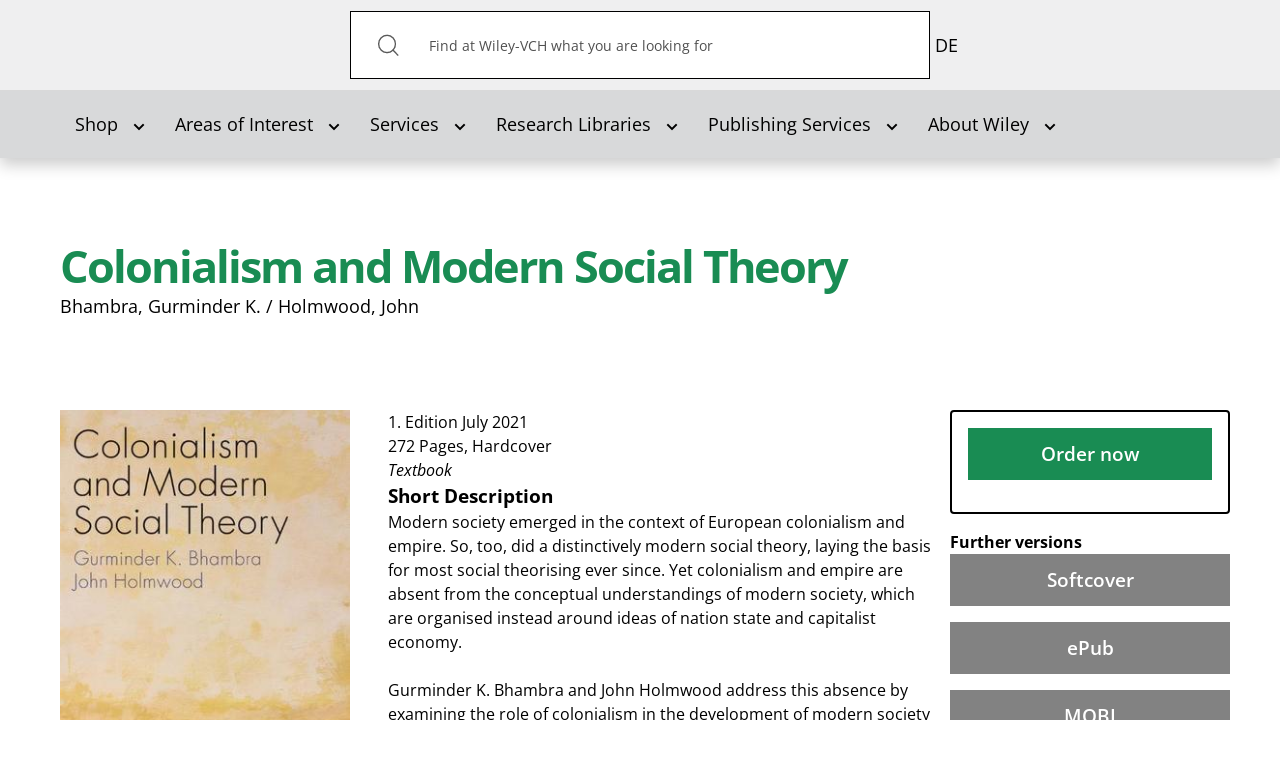

--- FILE ---
content_type: text/html; charset=utf-8
request_url: https://www.wiley-vch.de/en/areas-interest/humanities-social-sciences/sociology-12so/social-theory-12so1/colonialism-and-modern-social-theory-978-1-5095-4129-4
body_size: 57499
content:
<!DOCTYPE html>
<html lang="en-gb" dir="ltr">

<head>
    <meta name="viewport" content="width=device-width, initial-scale=1.0, viewport-fit=cover" />
    <meta property="og:site_name" content="Wiley-VCH" />
    <meta property="og:type" content="article" />

<script defer data-domain="wiley-vch.de" src="https://plausible.io/js/script.file-downloads.tagged-events.js"></script>

    <meta property="og:image" content="" /><meta property="og:title" content="" /><meta property="og:url" content="https://www.wiley-vch.de/en/areas-interest/humanities-social-sciences/sociology-12so/social-theory-12so1/colonialism-and-modern-social-theory-978-1-5095-4129-4" />    <base href="https://www.wiley-vch.de/en/areas-interest/humanities-social-sciences/sociology-12so/social-theory-12so1/colonialism-and-modern-social-theory-978-1-5095-4129-4" />
	<meta http-equiv="content-type" content="text/html; charset=utf-8" />
	<meta name="x-ua-compatible" content="IE=edge,chrome=1" />
	<title>Wiley-VCH - Colonialism and Modern Social Theory</title>
	<link href="https://www.wiley-vch.de/de/fachgebiete/geistes-und-sozialwissenschaften/soziologie-12so/gesellschaftstheorie-12so1/colonialism-and-modern-social-theory-978-1-5095-4129-4" rel="alternate" hreflang="de-DE" />
	<link href="https://www.wiley-vch.de/en/areas-interest/humanities-social-sciences/colonialism-and-modern-social-theory-978-1-5095-4129-4" rel="alternate" hreflang="en-GB" />
	<link href="/templates/wiley-rebrush/favicon.ico" rel="shortcut icon" type="image/vnd.microsoft.icon" />
	<link href="/components/com_eshop/themes/wiley/css/style.css" rel="stylesheet" type="text/css" />
	<link href="/components/com_eshop/themes/wiley/css/custom.css" rel="stylesheet" type="text/css" />
	<link href="/components/com_eshop/assets/colorbox/colorbox.css" rel="stylesheet" type="text/css" />
	<link href="/components/com_eshop/assets/css/labels.css" rel="stylesheet" type="text/css" />
	<link href="/plugins/system/jce/css/content.css?aa754b1f19c7df490be4b958cf085e7c" rel="stylesheet" type="text/css" />
	<link href="/templates/wiley-rebrush/css/variables.css" rel="stylesheet" type="text/css" />
	<link href="/templates/wiley-rebrush/css/main.css" rel="stylesheet" type="text/css" />
	<link href="/templates/wiley-rebrush/css/productpage-styles.css" rel="stylesheet" type="text/css" />
	<link href="/templates/wiley-rebrush/css/bootstrap/bootstrap-datetimepicker.min.css" rel="stylesheet" type="text/css" />
	<link href="/templates/wiley-rebrush/css/template.css" rel="stylesheet" type="text/css" />
	<link href="/media/mod_languages/css/template.css?b21c6f75c01dbf443ae52c36c7f8fbdd" rel="stylesheet" type="text/css" />
	<script type="application/json" class="joomla-script-options new">{"csrf.token":"a4c1811aca4de34fd24d97a75897ea1b","system.paths":{"root":"","base":""}}</script>
	<script src="/media/jui/js/jquery.min.js?b21c6f75c01dbf443ae52c36c7f8fbdd" type="text/javascript"></script>
	<script src="/media/jui/js/jquery-noconflict.js?b21c6f75c01dbf443ae52c36c7f8fbdd" type="text/javascript"></script>
	<script src="/media/jui/js/jquery-migrate.min.js?b21c6f75c01dbf443ae52c36c7f8fbdd" type="text/javascript"></script>
	<script src="/media/jui/js/bootstrap.min.js?b21c6f75c01dbf443ae52c36c7f8fbdd" type="text/javascript"></script>
	<script src="https://www.wiley-vch.de/components/com_eshop/assets/js/noconflict.js" type="text/javascript"></script>
	<script src="https://www.wiley-vch.de/components/com_eshop/assets/js/eshop.js" type="text/javascript"></script>
	<script src="/media/system/js/core.js?b21c6f75c01dbf443ae52c36c7f8fbdd" type="text/javascript"></script>
	<script src="/media/jui/js/cms.js?b21c6f75c01dbf443ae52c36c7f8fbdd" type="text/javascript"></script>
	<script src="/media/regularlabs/js/jquery.cookie.min.js?v=21.10.22504" type="text/javascript"></script>
	<script src="/templates/wiley-rebrush/js/main.js" type="text/javascript"></script>
	<script src="/templates/wiley-rebrush/js/wiley.js" type="text/javascript"></script>
	<script src="/templates/wiley-rebrush/js/bootstrap.min.js" type="text/javascript"></script>
	<link href="https://www.wiley-vch.de/de/fachgebiete/geistes-und-sozialwissenschaften/soziologie-12so/gesellschaftstheorie-12so1/colonialism-and-modern-social-theory-978-1-5095-4129-4" rel="alternate" hreflang="x-default" />

           	<script>
  window.ll_ga_key = 'UA-2331419-1';
  window.ll_ga_loaded = false;
  // Always load this part to avoid 'object not found'/'ga is not an object'... errors
  window.ga=window.ga||function(){(ga.q=ga.q||[]).push(arguments)};ga.l=+new Date;

  var ll_osano = function(consentObject){
    if (consentObject.ANALYTICS === "ACCEPT") {
      console.log('Analytics accept');
      if(!window.ll_ga_loaded){
      console.log('do load ga');      
        window.ga=window.ga||function(){(ga.q=ga.q||[]).push(arguments)};ga.l=+new Date;
        ga('create', window.ll_ga_key, 'auto');
        ga('send', 'pageview');
        const script = document.createElement('script');
        script.src = 'https://www.google-analytics.com/analytics.js';
        document.head.appendChild(script);
        window.ll_ga_loaded = true;
      } else {
        window['ga-disable-' + window.ll_ga_key] = false;
      }
    } else {
      // Delete Google Analytics if consent is revoked
      // window.ga=window.ga||function(){(ga.q=ga.q||[]).push(arguments)};ga.l=+new Date;
      document.cookie = '_ga=0; path=/; domain=.wiley-vch.de;expires=Thu, 01 Jan 1970 00:00:01 GMT';
      document.cookie = '_gat=0; path=/; domain=.wiley-vch.de;expires=Thu, 01 Jan 1970 00:00:01 GMT';
      document.cookie = '_gid=0; path=/; domain=.wiley-vch.de;expires=Thu, 01 Jan 1970 00:00:01 GMT';

      window['ga-disable-' + window.ll_ga_key] = true;
    }
  }
  window.ll_osano_init = function(){
    // window.Osano.cm.addEventListener("osano-cm-initialized", function (consentObject) {
    //   ll_osano(consentObject);
    // });
    window.Osano.cm.addEventListener("osano-cm-consent-saved", function (consentObject) {
      if(consentObject) {
        ll_osano(consentObject);
      }
    });
  }


  window.ll_ytEnableVideo = function(btn){
    var elem;
    var vid = btn.getAttribute('data-video');
    if(!vid){
      var wrap = btn.getAttribute('data-video-wrap');
      if(!wrap){
        return;
      }
      wrap = document.getElementById(wrap);
      if(!wrap){
        return;
      }
      elem = wrap.querySelector('iframe');
    } else {
      elem = document.getElementById(vid);
    }
    if(!elem){
      return;
    }
    var src = elem.getAttribute("data-src");
    if(src){
      if(elem.getAttribute('src') !== src){
        elem.setAttribute('src', src);
      }
      btn.parentElement.parentElement.style.display = "none";
    }
  }


  window.ll_ytEnable = function(ev){
    ev.preventDefault();
    ev.stopPropagation();
    if(!ev || !ev.target){
      return;
    }
    ll_ytEnableVideo(ev.target);

    var ytSetUrl = 'https://www.wiley-vch.de/';
    ytSetUrl += "index.php?option=com_ajax&module=wiley_ajax&method=setYouTubeConsent&format=raw";

    jQuery.ajax({
      url:ytSetUrl,
      method:"POST", //First change type to method here
      data:{
        yt_consent: 1, // Second add quotes on the value.
      },
      success:function(response) {
        console.log('youtube consent given');
      },
      error:function(error){
        console.error(error);
      }
    });
  }

  // Script only runs if consent is given and only once
  window.ll_ytEnableAll = function(ev){
    var overlays = document.querySelectorAll('.ll-yt-overlay button');
    overlays.forEach(function(elem){
      ll_ytEnableVideo(elem);
    });
  }

  document.addEventListener('DOMContentLoaded', function () {
    var ytGetUrl = 'https://www.wiley-vch.de/';
    ytGetUrl += "index.php?option=com_ajax&module=wiley_ajax&method=getYouTubeConsent&format=raw";
    jQuery.ajax({
      url:ytGetUrl,
      method:"POST",
      success:function(response) {
        if(response === 1 || response === true || response === 'true' || response === '1'){
          console.log('enable all youtube');
          window.ll_ytEnableAll();
        }
      },
      error:function(error){
        console.error(error);
      }
    });
  });
</script>
<script src="https://cmp.osano.com/AzZdRbSORDOOzF9W/c4ee4601-6571-47b4-8279-b454c45f6a1f/osano.js?language=en" onload="window.ll_osano_init()"></script>

</head>



<body
    class="product productpage"
    role="document">

    <header>
        <div class="top-bar">
            <div class="inner-container container">
                <h1 class="logo">
                    <a href="/">Wiley-VCH</a>
                </h1>

                                <!-- Desktop-Suche -->
                <div class="search-desktop" id="search-container">
                    <form action="/en/shop/bookfinder" method="get">
    <button type="submit" id="search-submit"><img class="button"  alt="Search" src="/templates/wiley-rebrush/images/icons/search-icon.svg"/></button><span id="search-inner" role="search"><input aria-label="Search" aria-labelledby="search-submit" name="q" id="search" maxlength="200"  class="inputbox search-query form-control" type="text" size="0" value="Find at Wiley-VCH what you are looking for"  onblur="if (this.value=='') this.value='Find at Wiley-VCH what you are looking for';" onfocus="if (this.value=='Find at Wiley-VCH what you are looking for') this.value='';" /></span>    <!--		<input type="hidden" name="task" value="search" /> -->
</form>

<script>
document.addEventListener("DOMContentLoaded", function() {
    const openBtn = document.getElementById("open-search-overlay");
    const closeBtn = document.getElementById("close-search-overlay");
    const overlay = document.getElementById("search-overlay");

    if (openBtn && closeBtn && overlay) {
        openBtn.addEventListener("click", () => {
            overlay.classList.add("active");
        });

        closeBtn.addEventListener("click", () => {
            overlay.classList.remove("active");
        });
    }
});
</script>

                </div>

                <!-- Such-Overlay -->
                <div id="search-overlay">
                    <div class="overlay-content">
                        <form action="/en/shop/bookfinder" method="get">
    <button type="submit" id="search-submit"><img class="button"  alt="Search" src="/templates/wiley-rebrush/images/icons/search-icon.svg"/></button><span id="search-inner" role="search"><input aria-label="Search" aria-labelledby="search-submit" name="q" id="search" maxlength="200"  class="inputbox search-query form-control" type="text" size="0" value="Find at Wiley-VCH what you are looking for"  onblur="if (this.value=='') this.value='Find at Wiley-VCH what you are looking for';" onfocus="if (this.value=='Find at Wiley-VCH what you are looking for') this.value='';" /></span>    <!--		<input type="hidden" name="task" value="search" /> -->
</form>

<script>
document.addEventListener("DOMContentLoaded", function() {
    const openBtn = document.getElementById("open-search-overlay");
    const closeBtn = document.getElementById("close-search-overlay");
    const overlay = document.getElementById("search-overlay");

    if (openBtn && closeBtn && overlay) {
        openBtn.addEventListener("click", () => {
            overlay.classList.add("active");
        });

        closeBtn.addEventListener("click", () => {
            overlay.classList.remove("active");
        });
    }
});
</script>

                        <button id="close-search-overlay" aria-label="Schließen">×</button>
                    </div>
                </div>
                

                <nav class="mobile-nav">
                    <ul>
                        <!-- Mobile-Suchbutton -->
                        <li class="mobile-search">
                            <button id="open-search-overlay" aria-label="Suche öffnen">
                                <img src="/templates/wiley-rebrush/images/icons/search-icon.svg"
                                    alt="Suche">
                            </button>
                        </li>
                                               	<!-- === LANGUAGE SWITCHER === -->
                       		<div class="mod-languages">

	<ul class="lang-inline" dir="ltr">
						<li>
			<a href="/de/fachgebiete/geistes-und-sozialwissenschaften/soziologie-12so/gesellschaftstheorie-12so1/colonialism-and-modern-social-theory-978-1-5095-4129-4">
							DE						</a>
			</li>
							</ul>

</div>

                       	                        <!-- <li>
                            
    <ul class="container oc-navbar menu"     role="tablist" aria-orientation="vertical"
    >

        <li class="item-204 deeper parent closed dropdown"><a class=" submenuitem dropdown-toggle" data-toggle="dropdown"href="#"  role="button" aria-haspopup="true" aria-expanded="false" aria-controls="submenu-204"id="tab-204" tabindex="0"><span>Shop<b class="caret"></b></span></a><ul class="dropdown-content submenu" id="submenu-204" role="tablist" aria-orientation="vertical" aria-labelledby="tab-204"><li class="item-223"><a href="/en/shop/new-releases"  role="button" id="tab-223" tabindex="0"><span>New Releases</span></a></li><li class="item-408"><a href="/en/shop/bookfinder"  role="button" id="tab-408" tabindex="0"><span>Bookfinder</span></a></li><li class="item-432"><a href="/en/shop/journals"  role="button" id="tab-432" tabindex="0"><span>Journals</span></a></li><li class="item-213"><a href="/en/shop/ebooks"  role="button" id="tab-213" tabindex="0"><span>eBooks</span></a></li><li class="item-994"><a href="/en/shop/additional-material-available-titles"  role="button" id="tab-994" tabindex="0"><span>Additional Material Available Titles </span></a></li><li class="item-974"><a href="/en/shop/additional-material-out-of-print-titles"  role="button" id="tab-974" tabindex="0"><span>Additional Material Out Of Print Titles </span></a></li></ul></li><li class="item-203 active deeper parent closed dropdown"><a class=" submenuitem dropdown-toggle" data-toggle="dropdown"href="#"  role="button" aria-haspopup="true" aria-expanded="false" aria-controls="submenu-203"id="tab-203" tabindex="0"><span>Areas of Interest<b class="caret"></b></span></a><ul class="dropdown-content submenu" id="submenu-203" role="tablist" aria-orientation="vertical" aria-labelledby="tab-203"><li class="item-230"><a href="/en/areas-interest/art-culture"  role="button" id="tab-230" tabindex="0"><span>Art/Culture</span></a></li><li class="item-232"><a href="/en/areas-interest/computing-computer-sciences"  role="button" id="tab-232" tabindex="0"><span>Computing/Computer Sciences</span></a></li><li class="item-225"><a href="/en/areas-interest/engineering"  role="button" id="tab-225" tabindex="0"><span>Engineering</span></a></li><li class="item-228"><a href="/en/areas-interest/finance-economics-law"  role="button" id="tab-228" tabindex="0"><span>Finance, Economics, Law</span></a></li><li class="item-233"><a href="/en/areas-interest/hobby-leisure"  role="button" id="tab-233" tabindex="0"><span>Hobby/Leisure</span></a></li><li class="item-234"><a href="/en/areas-interest/hospitality-culinary"  role="button" id="tab-234" tabindex="0"><span>Hospitality/Culinary </span></a></li><li class="item-227 current active"><a href="/en/areas-interest/humanities-social-sciences"  role="button" id="tab-227" tabindex="0"><span>Humanities/Social Sciences</span></a></li><li class="item-231"><a href="/en/areas-interest/mathematics-statistics"  role="button" id="tab-231" tabindex="0"><span>Mathematics/Statistics</span></a></li><li class="item-229"><a href="/en/areas-interest/medicine-health-care"  role="button" id="tab-229" tabindex="0"><span>Medicine/Health Care</span></a></li><li class="item-226"><a href="/en/areas-interest/natural-sciences"  role="button" id="tab-226" tabindex="0"><span>Natural Sciences</span></a></li></ul></li><li class="item-205 deeper parent closed dropdown"><a class=" submenuitem dropdown-toggle" data-toggle="dropdown"href="#"  role="button" aria-haspopup="true" aria-expanded="false" aria-controls="submenu-205"id="tab-205" tabindex="0"><span>Services<b class="caret"></b></span></a><ul class="dropdown-content submenu" id="submenu-205" role="tablist" aria-orientation="vertical" aria-labelledby="tab-205"><li class="item-241 parent closed dropdown"><a href="/en/services/authors"  role="button" id="tab-241" tabindex="0"><span>Authors</span></a></li><li class="item-242"><a href="/en/services/librarians"  role="button" id="tab-242" tabindex="0"><span>Librarians</span></a></li><li class="item-244 parent closed dropdown"><a href="/en/services/journalists"  role="button" id="tab-244" tabindex="0"><span>Journalists</span></a></li><li class="item-245 parent closed dropdown"><a href="/en/services/advertisers"  role="button" id="tab-245" tabindex="0"><span>Advertisers</span></a></li><li class="item-246"><a href="/en/services/business-customers"  role="button" id="tab-246" tabindex="0"><span>Business Customers</span></a></li><li class="item-247 parent closed dropdown"><a href="/en/services/lecturers"  role="button" id="tab-247" tabindex="0"><span>Lecturers</span></a></li><li class="item-248 parent closed dropdown"><a href="/en/services/licenses"  role="button" id="tab-248" tabindex="0"><span>Licenses/Permissions</span></a></li></ul></li><li class="item-1004 deeper parent closed dropdown"><a class=" submenuitem dropdown-toggle" data-toggle="dropdown"href="#"  role="button" aria-haspopup="true" aria-expanded="false" aria-controls="submenu-1004"id="tab-1004" tabindex="0"><span>Research Libraries<b class="caret"></b></span></a><ul class="dropdown-content submenu" id="submenu-1004" role="tablist" aria-orientation="vertical" aria-labelledby="tab-1004"><li class="item-1005"><a href="https://www.wiley.com/en-us/research/"  role="button"  tabindex="0"><span>Research Libraries</span></a></li></ul></li><li class="item-1008 deeper parent closed dropdown"><a class=" submenuitem dropdown-toggle" data-toggle="dropdown"href="#"  role="button" aria-haspopup="true" aria-expanded="false" aria-controls="submenu-1008"id="tab-1008" tabindex="0"><span>Publishing Services<b class="caret"></b></span></a><ul class="dropdown-content submenu" id="submenu-1008" role="tablist" aria-orientation="vertical" aria-labelledby="tab-1008"><li class="item-1009"><a href="https://www.wiley.com/en-de/publish/article/"  role="button"  tabindex="0"><span>Publish My Research</span></a></li><li class="item-1010"><a href="https://www.wiley.com/en-de/publish/book/"  role="button"  tabindex="0"><span>Publish My Book</span></a></li><li class="item-1011"><a href="https://www.wiley.com/en-us/publish/resources"  role="button"  tabindex="0"><span>Resources</span></a></li></ul></li><li class="item-603 deeper parent closed dropdown"><a class=" dropdown-toggle" data-toggle="dropdown" href="#"  role="button" aria-haspopup="true" aria-expanded="false" aria-controls="submenu-603" tabindex="0"><span>About Wiley<b class="caret"></b></span></a><ul class="dropdown-content submenu" id="submenu-603" role="tablist" aria-orientation="vertical" aria-labelledby="tab-603"><li class="item-681"><a href="/en/about-wiley/the-publishing-house"  role="button" id="tab-681" tabindex="0"><span>The publishing house and its history</span></a></li><li class="item-605"><a href="/en/about-wiley/contacts"  role="button" id="tab-605" tabindex="0"><span>Contacts</span></a></li><li class="item-606"><a href="/en/about-wiley/wiley-worldwide"  role="button" id="tab-606" tabindex="0"><span>Wiley worldwide</span></a></li><li class="item-607"><a href="/en/about-wiley/masthead"  role="button" id="tab-607" tabindex="0"><span>Masthead/Data Policy</span></a></li><li class="item-608"><a href="/en/about-wiley/delivery-payment"  role="button" id="tab-608" tabindex="0"><span>Delivery &amp; payment</span></a></li><li class="item-612"><a href="/en/about-wiley/societies-and-partners"  role="button" id="tab-612" tabindex="0"><span>Societies &amp; partners</span></a></li><li class="item-397"><a href="https://www.wiley.com/en-de/about-us/careers/" target="_blank" ><span>Career</span></a></li><li class="item-1024"><a href="https://newsroom.wiley.com/" target="_blank" ><span>Wiley Newsroom</span></a></li></ul></li>

    </ul>


<script>

document.addEventListener('DOMContentLoaded', () => {
  const menuItems = document.querySelectorAll('#main-menu li a[aria-haspopup="true"]');

  menuItems.forEach(item => {
    item.addEventListener('click', (event) => {
      event.preventDefault(); // Prevent default link behavior

      const dropdownId = item.getAttribute('aria-controls');
      const dropdown = document.getElementById(dropdownId);
      const expanded = item.getAttribute('aria-expanded') === 'true';

      if (!expanded) {
        item.setAttribute('aria-expanded', 'true');
        dropdown.style.display = 'block'; // Or use 'flex', 'grid', etc., depending on your layout
      } else {
        item.setAttribute('aria-expanded', 'false');
        dropdown.style.display = 'none';
      }
    });
  });
});
</script>

                        </li> -->
                        <li>
                        <button class="slide-nav" tabindex="1" role="button" aria-haspopup="true" aria-expanded="false" aria-controls="dialog-menu"></button>

                        <dialog class="dialog-menu" id="dialog-menu">
                            <button class="close-dialog">Close</button>
                                     
    <ul class="container oc-navbar menu"     role="tablist" aria-orientation="vertical"
    >

        <li class="item-204 deeper parent closed dropdown"><a class=" submenuitem dropdown-toggle" data-toggle="dropdown"href="#"  role="button" aria-haspopup="true" aria-expanded="false" aria-controls="submenu-204"id="tab-204" tabindex="0"><span>Shop<b class="caret"></b></span></a><ul class="dropdown-content submenu" id="submenu-204" role="tablist" aria-orientation="vertical" aria-labelledby="tab-204"><li class="item-223"><a href="/en/shop/new-releases"  role="button" id="tab-223" tabindex="0"><span>New Releases</span></a></li><li class="item-408"><a href="/en/shop/bookfinder"  role="button" id="tab-408" tabindex="0"><span>Bookfinder</span></a></li><li class="item-432"><a href="/en/shop/journals"  role="button" id="tab-432" tabindex="0"><span>Journals</span></a></li><li class="item-213"><a href="/en/shop/ebooks"  role="button" id="tab-213" tabindex="0"><span>eBooks</span></a></li><li class="item-994"><a href="/en/shop/additional-material-available-titles"  role="button" id="tab-994" tabindex="0"><span>Additional Material Available Titles </span></a></li><li class="item-974"><a href="/en/shop/additional-material-out-of-print-titles"  role="button" id="tab-974" tabindex="0"><span>Additional Material Out Of Print Titles </span></a></li></ul></li><li class="item-203 active deeper parent closed dropdown"><a class=" submenuitem dropdown-toggle" data-toggle="dropdown"href="#"  role="button" aria-haspopup="true" aria-expanded="false" aria-controls="submenu-203"id="tab-203" tabindex="0"><span>Areas of Interest<b class="caret"></b></span></a><ul class="dropdown-content submenu" id="submenu-203" role="tablist" aria-orientation="vertical" aria-labelledby="tab-203"><li class="item-230"><a href="/en/areas-interest/art-culture"  role="button" id="tab-230" tabindex="0"><span>Art/Culture</span></a></li><li class="item-232"><a href="/en/areas-interest/computing-computer-sciences"  role="button" id="tab-232" tabindex="0"><span>Computing/Computer Sciences</span></a></li><li class="item-225"><a href="/en/areas-interest/engineering"  role="button" id="tab-225" tabindex="0"><span>Engineering</span></a></li><li class="item-228"><a href="/en/areas-interest/finance-economics-law"  role="button" id="tab-228" tabindex="0"><span>Finance, Economics, Law</span></a></li><li class="item-233"><a href="/en/areas-interest/hobby-leisure"  role="button" id="tab-233" tabindex="0"><span>Hobby/Leisure</span></a></li><li class="item-234"><a href="/en/areas-interest/hospitality-culinary"  role="button" id="tab-234" tabindex="0"><span>Hospitality/Culinary </span></a></li><li class="item-227 current active"><a href="/en/areas-interest/humanities-social-sciences"  role="button" id="tab-227" tabindex="0"><span>Humanities/Social Sciences</span></a></li><li class="item-231"><a href="/en/areas-interest/mathematics-statistics"  role="button" id="tab-231" tabindex="0"><span>Mathematics/Statistics</span></a></li><li class="item-229"><a href="/en/areas-interest/medicine-health-care"  role="button" id="tab-229" tabindex="0"><span>Medicine/Health Care</span></a></li><li class="item-226"><a href="/en/areas-interest/natural-sciences"  role="button" id="tab-226" tabindex="0"><span>Natural Sciences</span></a></li></ul></li><li class="item-205 deeper parent closed dropdown"><a class=" submenuitem dropdown-toggle" data-toggle="dropdown"href="#"  role="button" aria-haspopup="true" aria-expanded="false" aria-controls="submenu-205"id="tab-205" tabindex="0"><span>Services<b class="caret"></b></span></a><ul class="dropdown-content submenu" id="submenu-205" role="tablist" aria-orientation="vertical" aria-labelledby="tab-205"><li class="item-241 parent closed dropdown"><a href="/en/services/authors"  role="button" id="tab-241" tabindex="0"><span>Authors</span></a></li><li class="item-242"><a href="/en/services/librarians"  role="button" id="tab-242" tabindex="0"><span>Librarians</span></a></li><li class="item-244 parent closed dropdown"><a href="/en/services/journalists"  role="button" id="tab-244" tabindex="0"><span>Journalists</span></a></li><li class="item-245 parent closed dropdown"><a href="/en/services/advertisers"  role="button" id="tab-245" tabindex="0"><span>Advertisers</span></a></li><li class="item-246"><a href="/en/services/business-customers"  role="button" id="tab-246" tabindex="0"><span>Business Customers</span></a></li><li class="item-247 parent closed dropdown"><a href="/en/services/lecturers"  role="button" id="tab-247" tabindex="0"><span>Lecturers</span></a></li><li class="item-248 parent closed dropdown"><a href="/en/services/licenses"  role="button" id="tab-248" tabindex="0"><span>Licenses/Permissions</span></a></li></ul></li><li class="item-1004 deeper parent closed dropdown"><a class=" submenuitem dropdown-toggle" data-toggle="dropdown"href="#"  role="button" aria-haspopup="true" aria-expanded="false" aria-controls="submenu-1004"id="tab-1004" tabindex="0"><span>Research Libraries<b class="caret"></b></span></a><ul class="dropdown-content submenu" id="submenu-1004" role="tablist" aria-orientation="vertical" aria-labelledby="tab-1004"><li class="item-1005"><a href="https://www.wiley.com/en-us/research/"  role="button"  tabindex="0"><span>Research Libraries</span></a></li></ul></li><li class="item-1008 deeper parent closed dropdown"><a class=" submenuitem dropdown-toggle" data-toggle="dropdown"href="#"  role="button" aria-haspopup="true" aria-expanded="false" aria-controls="submenu-1008"id="tab-1008" tabindex="0"><span>Publishing Services<b class="caret"></b></span></a><ul class="dropdown-content submenu" id="submenu-1008" role="tablist" aria-orientation="vertical" aria-labelledby="tab-1008"><li class="item-1009"><a href="https://www.wiley.com/en-de/publish/article/"  role="button"  tabindex="0"><span>Publish My Research</span></a></li><li class="item-1010"><a href="https://www.wiley.com/en-de/publish/book/"  role="button"  tabindex="0"><span>Publish My Book</span></a></li><li class="item-1011"><a href="https://www.wiley.com/en-us/publish/resources"  role="button"  tabindex="0"><span>Resources</span></a></li></ul></li><li class="item-603 deeper parent closed dropdown"><a class=" dropdown-toggle" data-toggle="dropdown" href="#"  role="button" aria-haspopup="true" aria-expanded="false" aria-controls="submenu-603" tabindex="0"><span>About Wiley<b class="caret"></b></span></a><ul class="dropdown-content submenu" id="submenu-603" role="tablist" aria-orientation="vertical" aria-labelledby="tab-603"><li class="item-681"><a href="/en/about-wiley/the-publishing-house"  role="button" id="tab-681" tabindex="0"><span>The publishing house and its history</span></a></li><li class="item-605"><a href="/en/about-wiley/contacts"  role="button" id="tab-605" tabindex="0"><span>Contacts</span></a></li><li class="item-606"><a href="/en/about-wiley/wiley-worldwide"  role="button" id="tab-606" tabindex="0"><span>Wiley worldwide</span></a></li><li class="item-607"><a href="/en/about-wiley/masthead"  role="button" id="tab-607" tabindex="0"><span>Masthead/Data Policy</span></a></li><li class="item-608"><a href="/en/about-wiley/delivery-payment"  role="button" id="tab-608" tabindex="0"><span>Delivery &amp; payment</span></a></li><li class="item-612"><a href="/en/about-wiley/societies-and-partners"  role="button" id="tab-612" tabindex="0"><span>Societies &amp; partners</span></a></li><li class="item-397"><a href="https://www.wiley.com/en-de/about-us/careers/" target="_blank" ><span>Career</span></a></li><li class="item-1024"><a href="https://newsroom.wiley.com/" target="_blank" ><span>Wiley Newsroom</span></a></li></ul></li>

    </ul>


<script>

document.addEventListener('DOMContentLoaded', () => {
  const menuItems = document.querySelectorAll('#main-menu li a[aria-haspopup="true"]');

  menuItems.forEach(item => {
    item.addEventListener('click', (event) => {
      event.preventDefault(); // Prevent default link behavior

      const dropdownId = item.getAttribute('aria-controls');
      const dropdown = document.getElementById(dropdownId);
      const expanded = item.getAttribute('aria-expanded') === 'true';

      if (!expanded) {
        item.setAttribute('aria-expanded', 'true');
        dropdown.style.display = 'block'; // Or use 'flex', 'grid', etc., depending on your layout
      } else {
        item.setAttribute('aria-expanded', 'false');
        dropdown.style.display = 'none';
      }
    });
  });
});
</script>

                        </dialog>
                        </li>

                    </ul>
                </nav>
            </div>
        </div>

                <nav class="collapse navbar-collapse" id="mainmenu" role="navigation">
            
    <ul class="container navbar menu"     role="tablist" aria-orientation="horizontal"
    >

        <li class="item-204 deeper parent closed dropdown"><a class=" submenuitem dropdown-toggle" data-toggle="dropdown"href="#"  role="button" aria-haspopup="true" aria-expanded="false" aria-controls="submenu-204"id="tab-204" tabindex="0"><span>Shop<b class="caret"></b></span></a><ul class="dropdown-content submenu" id="submenu-204" role="tablist" aria-orientation="vertical" aria-labelledby="tab-204"><li class="item-223"><a href="/en/shop/new-releases"  role="button" id="tab-223" tabindex="0"><span>New Releases</span></a></li><li class="item-408"><a href="/en/shop/bookfinder"  role="button" id="tab-408" tabindex="0"><span>Bookfinder</span></a></li><li class="item-432"><a href="/en/shop/journals"  role="button" id="tab-432" tabindex="0"><span>Journals</span></a></li><li class="item-213"><a href="/en/shop/ebooks"  role="button" id="tab-213" tabindex="0"><span>eBooks</span></a></li><li class="item-994"><a href="/en/shop/additional-material-available-titles"  role="button" id="tab-994" tabindex="0"><span>Additional Material Available Titles </span></a></li><li class="item-974"><a href="/en/shop/additional-material-out-of-print-titles"  role="button" id="tab-974" tabindex="0"><span>Additional Material Out Of Print Titles </span></a></li></ul></li><li class="item-203 active deeper parent closed dropdown"><a class=" submenuitem dropdown-toggle" data-toggle="dropdown"href="#"  role="button" aria-haspopup="true" aria-expanded="false" aria-controls="submenu-203"id="tab-203" tabindex="0"><span>Areas of Interest<b class="caret"></b></span></a><ul class="dropdown-content submenu" id="submenu-203" role="tablist" aria-orientation="vertical" aria-labelledby="tab-203"><li class="item-230"><a href="/en/areas-interest/art-culture"  role="button" id="tab-230" tabindex="0"><span>Art/Culture</span></a></li><li class="item-232"><a href="/en/areas-interest/computing-computer-sciences"  role="button" id="tab-232" tabindex="0"><span>Computing/Computer Sciences</span></a></li><li class="item-225"><a href="/en/areas-interest/engineering"  role="button" id="tab-225" tabindex="0"><span>Engineering</span></a></li><li class="item-228"><a href="/en/areas-interest/finance-economics-law"  role="button" id="tab-228" tabindex="0"><span>Finance, Economics, Law</span></a></li><li class="item-233"><a href="/en/areas-interest/hobby-leisure"  role="button" id="tab-233" tabindex="0"><span>Hobby/Leisure</span></a></li><li class="item-234"><a href="/en/areas-interest/hospitality-culinary"  role="button" id="tab-234" tabindex="0"><span>Hospitality/Culinary </span></a></li><li class="item-227 current active"><a href="/en/areas-interest/humanities-social-sciences"  role="button" id="tab-227" tabindex="0"><span>Humanities/Social Sciences</span></a></li><li class="item-231"><a href="/en/areas-interest/mathematics-statistics"  role="button" id="tab-231" tabindex="0"><span>Mathematics/Statistics</span></a></li><li class="item-229"><a href="/en/areas-interest/medicine-health-care"  role="button" id="tab-229" tabindex="0"><span>Medicine/Health Care</span></a></li><li class="item-226"><a href="/en/areas-interest/natural-sciences"  role="button" id="tab-226" tabindex="0"><span>Natural Sciences</span></a></li></ul></li><li class="item-205 deeper parent closed dropdown"><a class=" submenuitem dropdown-toggle" data-toggle="dropdown"href="#"  role="button" aria-haspopup="true" aria-expanded="false" aria-controls="submenu-205"id="tab-205" tabindex="0"><span>Services<b class="caret"></b></span></a><ul class="dropdown-content submenu" id="submenu-205" role="tablist" aria-orientation="vertical" aria-labelledby="tab-205"><li class="item-241 parent closed dropdown"><a href="/en/services/authors"  role="button" id="tab-241" tabindex="0"><span>Authors</span></a></li><li class="item-242"><a href="/en/services/librarians"  role="button" id="tab-242" tabindex="0"><span>Librarians</span></a></li><li class="item-244 parent closed dropdown"><a href="/en/services/journalists"  role="button" id="tab-244" tabindex="0"><span>Journalists</span></a></li><li class="item-245 parent closed dropdown"><a href="/en/services/advertisers"  role="button" id="tab-245" tabindex="0"><span>Advertisers</span></a></li><li class="item-246"><a href="/en/services/business-customers"  role="button" id="tab-246" tabindex="0"><span>Business Customers</span></a></li><li class="item-247 parent closed dropdown"><a href="/en/services/lecturers"  role="button" id="tab-247" tabindex="0"><span>Lecturers</span></a></li><li class="item-248 parent closed dropdown"><a href="/en/services/licenses"  role="button" id="tab-248" tabindex="0"><span>Licenses/Permissions</span></a></li></ul></li><li class="item-1004 deeper parent closed dropdown"><a class=" submenuitem dropdown-toggle" data-toggle="dropdown"href="#"  role="button" aria-haspopup="true" aria-expanded="false" aria-controls="submenu-1004"id="tab-1004" tabindex="0"><span>Research Libraries<b class="caret"></b></span></a><ul class="dropdown-content submenu" id="submenu-1004" role="tablist" aria-orientation="vertical" aria-labelledby="tab-1004"><li class="item-1005"><a href="https://www.wiley.com/en-us/research/"  role="button"  tabindex="0"><span>Research Libraries</span></a></li></ul></li><li class="item-1008 deeper parent closed dropdown"><a class=" submenuitem dropdown-toggle" data-toggle="dropdown"href="#"  role="button" aria-haspopup="true" aria-expanded="false" aria-controls="submenu-1008"id="tab-1008" tabindex="0"><span>Publishing Services<b class="caret"></b></span></a><ul class="dropdown-content submenu" id="submenu-1008" role="tablist" aria-orientation="vertical" aria-labelledby="tab-1008"><li class="item-1009"><a href="https://www.wiley.com/en-de/publish/article/"  role="button"  tabindex="0"><span>Publish My Research</span></a></li><li class="item-1010"><a href="https://www.wiley.com/en-de/publish/book/"  role="button"  tabindex="0"><span>Publish My Book</span></a></li><li class="item-1011"><a href="https://www.wiley.com/en-us/publish/resources"  role="button"  tabindex="0"><span>Resources</span></a></li></ul></li><li class="item-603 deeper parent closed dropdown"><a class=" dropdown-toggle" data-toggle="dropdown" href="#"  role="button" aria-haspopup="true" aria-expanded="false" aria-controls="submenu-603" tabindex="0"><span>About Wiley<b class="caret"></b></span></a><ul class="dropdown-content submenu" id="submenu-603" role="tablist" aria-orientation="vertical" aria-labelledby="tab-603"><li class="item-681"><a href="/en/about-wiley/the-publishing-house"  role="button" id="tab-681" tabindex="0"><span>The publishing house and its history</span></a></li><li class="item-605"><a href="/en/about-wiley/contacts"  role="button" id="tab-605" tabindex="0"><span>Contacts</span></a></li><li class="item-606"><a href="/en/about-wiley/wiley-worldwide"  role="button" id="tab-606" tabindex="0"><span>Wiley worldwide</span></a></li><li class="item-607"><a href="/en/about-wiley/masthead"  role="button" id="tab-607" tabindex="0"><span>Masthead/Data Policy</span></a></li><li class="item-608"><a href="/en/about-wiley/delivery-payment"  role="button" id="tab-608" tabindex="0"><span>Delivery &amp; payment</span></a></li><li class="item-612"><a href="/en/about-wiley/societies-and-partners"  role="button" id="tab-612" tabindex="0"><span>Societies &amp; partners</span></a></li><li class="item-397"><a href="https://www.wiley.com/en-de/about-us/careers/" target="_blank" ><span>Career</span></a></li><li class="item-1024"><a href="https://newsroom.wiley.com/" target="_blank" ><span>Wiley Newsroom</span></a></li></ul></li>

    </ul>


<script>

document.addEventListener('DOMContentLoaded', () => {
  const menuItems = document.querySelectorAll('#main-menu li a[aria-haspopup="true"]');

  menuItems.forEach(item => {
    item.addEventListener('click', (event) => {
      event.preventDefault(); // Prevent default link behavior

      const dropdownId = item.getAttribute('aria-controls');
      const dropdown = document.getElementById(dropdownId);
      const expanded = item.getAttribute('aria-expanded') === 'true';

      if (!expanded) {
        item.setAttribute('aria-expanded', 'true');
        dropdown.style.display = 'block'; // Or use 'flex', 'grid', etc., depending on your layout
      } else {
        item.setAttribute('aria-expanded', 'false');
        dropdown.style.display = 'none';
      }
    });
  });
});
</script>

        </nav>
            </header>

    <main>
        <section>

            

        </section>
        <!-- === Content section === -->
        <section>
            <div class="container front" id="home-news">
               	<!-- === Breadcrumbs === -->
    			                <!-- For proper header nesting -->
                <script src="/components/com_eshop/assets/colorbox/jquery.colorbox.js" type="text/javascript"></script>
<script src="/components/com_eshop/assets/js/slick.js" type="text/javascript"></script>

<br/><!-- Microdata for Rich Snippets -->
	<div itemscope itemtype="http://schema.org/Product" style="display: none;">
					<span itemprop="brand">John Wiley & Sons</span>
					<span itemprop="name">Colonialism and Modern Social Theory</span>
					<img alt="Cover" itemprop="image" src="//application.wiley-vch.de/books/tis/cover_big/1509541292.jpg" />
					<span itemprop="description">Modern society emerged in the context of European colonialism and empire. So, too, did a distinctive..</span>
		Product #: <span itemprop="mpn">978-1-5095-4129-4</span>
				<span itemprop="offers" itemscope itemtype="http://schema.org/Offer">
							Regular price: $63.46				<meta itemprop="priceCurrency" content="EUR" />
				$<span itemprop="price">63.46</span>
								<span itemprop="availability" href="http://schema.org/InStock"/>In Stock</span>
						</span>
    </div>
    <div class="product-info">
	<h1>Colonialism and Modern Social Theory</h1>
	</h2>

	<p class="author">Bhambra, Gurminder K. / Holmwood, John</p>	<div class="row productrow">
		<div class="col-lg-15 col-md-14 col-sm-14 col-xs-20 infocolumn">
			<div class="product-details">
			<div class="product-cover-col">
			 <img class="product-cover" alt="Cover" itemprop="image" src="https://www.wiley-vch.de/media/com_eshop/products/resized/book-cover-fallback.svg" data-wiley-img="//application.wiley-vch.de/books/tis/cover_big/1509541292.jpg" />
			</div>
							<div class="product-specs">
					<p>
						1. Edition July 2021<br/>272 Pages, Hardcover<br/><em>Textbook</em>				</p>
								<div class="product-short-description">
					<h3>Short Description</h3>
					<p>Modern society emerged in the context of European colonialism and empire. So, too, did a distinctively modern social theory, laying the basis for most social theorising ever since. Yet colonialism and empire are absent from the conceptual understandings of modern society, which are organised instead around ideas of nation state and capitalist economy.<br />
<br />
Gurminder K. Bhambra and John Holmwood address this absence by examining the role of colonialism in the development of modern society and the legacies it has bequeathed. Beginning with a consideration of the role of colonialism and empire in the formation of social theory from Hobbes to Hegel, the authors go on to focus on the work of Tocqueville, Marx, Weber, Durkheim and Du Bois. As well as unpicking critical omissions and misrepresentations, the chapters discuss the places where colonialism is acknowledged and discussed - albeit inadequately - by these founding figures; and we come to see what this fresh rereading has to offer and why it matters. This inspiring and insightful book argues for a reconstruction of social theory that should lead to a better understanding of contemporary social thought, its limitations, and its wider possibilities.</p>
				</div>
										                    <p>
                    	                    		<div class="product-sku">
                        		ISBN:
                        		<span><strong>978-1-5095-4129-4</strong></span>
                        	</div>
                    		                    		<div class="product-manufacturer">
                        		<span>John Wiley & Sons</span>
					<!-- MAN GPSR Angaben -->
                        		<!--br><br>
					<span>gpsr@wiley.com</span-->
                        	</div>
                        	                    </p>
        			        						        			<p class="product-links"></p>
        			<div class="clearfix"></div>
												</div>



			    			<div class="clearfix"></div>
			</div>
		</div>
		<div class="col-lg-5 col-md-6 col-sm-6 col-xs-20 checkout">

<!--MAN Weiche -->
<div class="product-price-box"><a href="https://www.wiley.com/en-fr/Edition-p-9781509541294" class="btn btn-warning btn-large btn-block">Order now</a></div><!--MAN -->

			 <p><strong>Further versions</strong></p> <div id="product-versions" class="product-versions icons-3"> <a href="/en/areas-interest/humanities-social-sciences/sociology-12so/social-theory-12so1/colonialism-and-modern-social-theory-978-1-5095-4130-0" class="btn btn-large btn-block softcover">Softcover</a><a href="https://www.wiley.com/en-fr/Edition-p-9781509541317" class="btn btn-large btn-block epub">ePub</a><a href="http://www.amazon.de/s/ref=nb_sb_noss?__mk_de_DE=%C5M%C5Z%D5%D1&url=search-alias%3Ddigital-text&field-keywords=9781509541317"  class="btn btn-large btn-block mobi">MOBI</a> </div> </div>		</div>
			</div>
		<div class="row tabrow">
		<div class="col-lg-15 col-md-20">
			<div class="product-tabs">
			 <div class="tabnavigation">
				<ul class="nav nav-tabs" role="tablist">
										<li role="presentation" class="active"><a href="#product-description" aria-controls="product-description" data-toggle="tab">Description</a></li>
											<li role="presentation"><a href="#product-tab1-content" role="tab" aria-controls="product-tab1-content" data-toggle="tab">Content</a></li>
												<li role="presentation"><a href="#product-tab2-content" role="tab" aria-controls="product-tab2-content" data-toggle="tab">Reviews</a></li>
												<li role="presentation"><a href="#product-tab3-content" role="tab" aria-controls="product-tab3-content" data-toggle="tab">Author information</a></li>
										</ul>
				</div>
				<div class="tab-content">
										<div role="tabpanel" class="tab-pane fade active in" id="product-description">
						<p>Modern society emerged in the context of European colonialism and empire. So, too, did a distinctively modern social theory, laying the basis for most social theorising ever since. Yet colonialism and empire are absent from the conceptual understandings of modern society, which are organised instead around ideas of nation state and capitalist economy.<br />
<br />
Gurminder K. Bhambra and John Holmwood address this absence by examining the role of colonialism in the development of modern society and the legacies it has bequeathed. Beginning with a consideration of the role of colonialism and empire in the formation of social theory from Hobbes to Hegel, the authors go on to focus on the work of Tocqueville, Marx, Weber, Durkheim and Du Bois. As well as unpicking critical omissions and misrepresentations, the chapters discuss the places where colonialism is acknowledged and discussed - albeit inadequately - by these founding figures; and we come to see what this fresh rereading has to offer and why it matters. This inspiring and insightful book argues for a reconstruction of social theory that should lead to a better understanding of contemporary social thought, its limitations, and its wider possibilities.</p>
					</div>
											<div role="tabpanel" class="tab-pane fade" id="product-tab1-content">
							Introduction: Colonialism, Historiography, and Modern Social Theory<br />
<br />
1. Hobbes to Hegel: Europe and its Others<br />
<br />
2. Tocqueville: From the United States to Algeria<br />
<br />
3. Marx: Colonialism, Capitalism, and Class<br />
<br />
4. Weber: Religion, Nation, and Empire<br />
<br />
5. Durkheim: Modernity and Community<br />
<br />
6. Du Bois: Addressing the Colour Line<br />
<br />
Conclusion: The Fictions of Modern Social Theory						</div>
												<div role="tabpanel" class="tab-pane fade" id="product-tab2-content">
							&#39;This is a remarkably powerful book that supplies an eloquent, well-reasoned, and thorough account of how colonialism and empire are absent from sociology&#39;s current jurisdiction. Written by two outstanding sociologists, it is a nuanced and pertinent critique of the classical canon in modern social theory and an invitation to decolonize it.&#39;<br />
Sari Hanafi, American University of Beirut and President of the International Sociological Association<br />
<br />
&#39;Bhambra and Holmwood analyse incisively how the elided colonial context of modern social theory has shaped and limited its purview, and that of western sociology. They provide a timely, provocative optic for engaging the unanticipated ethnoracial nationalist backlash to multicultural democracy.&#39;<br />
Robert J. Antonio, University of Kansas						</div>
												<div role="tabpanel" class="tab-pane fade" id="product-tab3-content">
							Gurminder K. Bhambra is Professor of Postcolonial and Decolonial Studies at the University of Sussex.<br />
John Holmwood is Emeritus Professor of Sociology at the University of Nottingham.						</div>
										</div>

			</div>

		</div>

	</div>
	<div class="row-flex relatedproducts hide">
		<div class="col-md-20" id="relatedproducts"></div>
	</div>
		<script type="text/javascript">
var relatedProducts = (function($){
	var url = 'https://www.wiley-vch.de/en/areas-interest/humanities-social-sciences/sociology-12so/social-theory-12so1/colonialism-and-modern-social-theory-978-1-5095-4129-4?option=com_ajax&module=wiley_shopoffers&method=getItems&format=raw&id=46690';
	var params = {"display":"related","filter_category":"0","layout":"slider-horizontal","number_products":"200","products_per_row":"4","item_heading":"1","header":"Related Books…","moduleclass_sfx":"","module_tag":"div","bootstrap_size":"0","header_tag":"h3","header_class":"","style":"0"};
	var container 	= $('#relatedproducts');
	return {
		init: function (context) {
			var post = $.post(url, params);
			post.done(function(data) {
				container.empty();
				container.append(data);
				if(data.trim() !== '') {
					container.closest('.hide').removeClass('hide');
				}
				wiley.init();
			});
		}

	}
})(jQuery);
jQuery(document).ready(function($) {
	relatedProducts.init();
});
	</script>
		<script type="text/javascript">
	Eshop.jQuery(function($){
		$('#add-to-cart').bind('click', function() {
			var siteUrl = 'https://www.wiley-vch.de/';
			$.ajax({
				type: 'POST',
				url: siteUrl + 'index.php?option=com_eshop&task=cart.add&lang=en',
				data: $('.product-info input[type=\'text\'], .product-info input[type=\'hidden\'], .product-info input[type=\'radio\']:checked, .product-info input[type=\'checkbox\']:checked, .product-info select, .product-info textarea'),
				dataType: 'json',
				beforeSend: function() {
					$('#add-to-cart').attr('disabled', true);
					// $('#add-to-cart').after('<span class="wait">&nbsp;<img src="/components/com_eshop/assets/images/loading.gif" alt="" /></span>');
				},
				complete: function() {
					$('#add-to-cart').attr('disabled', false);
					$('.wait').remove();
				},
				success: function(json) {
					$('.error').remove();
					if (json['error']) {
						if (json['error']['option']) {
							for (i in json['error']['option']) {
								$('#option-' + i).after('<span class="error">' + json['error']['option'][i] + '</span>');
							}
						}
					}
					if (json['success']) {
						window.location.href = siteUrl + '/shop/cart';
					}
			  	},
			  	error: function(xhr, ajaxOptions, thrownError) {
					alert(thrownError + "\r\n" + xhr.statusText + "\r\n" + xhr.responseText);
				}
			});
		});
		$('#add-to-quote').bind('click', function() {
			var siteUrl = 'https://www.wiley-vch.de/';
			$.ajax({
				type: 'POST',
				url: siteUrl + 'index.php?option=com_eshop&task=quote.add&lang=en',
				data: $('.product-info input[type=\'text\'], .product-info input[type=\'hidden\'], .product-info input[type=\'radio\']:checked, .product-info input[type=\'checkbox\']:checked, .product-info select, .product-info textarea'),
				dataType: 'json',
				beforeSend: function() {
					$('#add-to-quote').attr('disabled', true);
					$('#add-to-quote').after('<span class="wait">&nbsp;<img src="/components/com_eshop/assets/images/loading.gif" alt="" /></span>');
				},
				complete: function() {
					$('#add-to-quote').attr('disabled', false);
					$('.wait').remove();
				},
				success: function(json) {
					$('.error').remove();
					if (json['error']) {
						if (json['error']['option']) {
							for (i in json['error']['option']) {
								$('#option-' + i).after('<span class="error">' + json['error']['option'][i] + '</span>');
							}
						}
					}
					if (json['success']) {
						$.ajax({
							url: siteUrl + 'index.php?option=com_eshop&view=quote&layout=popout&format=raw&lang=en',
							dataType: 'html',
							success: function(html) {
								$.colorbox({
									overlayClose: true,
									opacity: 0.5,
									href: false,
									html: html
								});
								$.ajax({
									url: siteUrl + 'index.php?option=com_eshop&view=quote&layout=mini&format=raw&lang=en',
									dataType: 'html',
									success: function(html) {
										$('#eshop-quote').html(html);
										$('.eshop-content').hide();
									},
									error: function(xhr, ajaxOptions, thrownError) {
										alert(thrownError + "\r\n" + xhr.statusText + "\r\n" + xhr.responseText);
									}
								});
							},
							error: function(xhr, ajaxOptions, thrownError) {
								alert(thrownError + "\r\n" + xhr.statusText + "\r\n" + xhr.responseText);
							}
						});
					}
			  	},
			  	error: function(xhr, ajaxOptions, thrownError) {
					alert(thrownError + "\r\n" + xhr.statusText + "\r\n" + xhr.responseText);
				}
			});
		});
	})
	</script>
</div>
                                                <div class="row">
                    <div class="card-grid">

                        
                        
                        
                    </div>
                </div>
            </div>
        </section>
        <!-- ========================= -->
        

    </main>

    <footer>
        <section id="newsletter">
            <div class="container">
                <div class="newsletter-slogan">
                    <h4>Stay up to date with the latest Wiley-VCH news</h4>
                </div>
                <div class="newsletter-field">
                    <div class="newsletter-input">
                        <form action="https://pas.wiley-vch.de/pas/servlets/rcvnew" method="post" target="_blank">
                            <input name="pre_interfaceLanguage" type="hidden" value="en" />
                           	<input name="receiverGroups" type="hidden" value="___2__________________________18" />
                           	<input name="productGroups" type="hidden" value="__14___________________________3" />
                           	<input name="productGroups" type="hidden" value="__14___________________________4" />
                           	<input name="htmlEMail" type="hidden" value="true" />
                           	<input name="cmd" type="hidden" value="subscribe" />
                            <input type="text" id="eMailAddress" name="eMailAddress" required minlength="4" maxlength="80" size="10"
                            placeholder="Enter e-mail address" />
                            <input type="submit" value="Submit" />
                        </form>
                    </div>
                    <span class="disclaimer">This free monthly newsletter provides information on the latest news and new publications from the Wiley-VCH publishing group in selected fields of interest - targeted, fast and reliable!</span>
                </div>
            </div>
        </section>
        <section>
            <div class="container" id="bottom">
                <nav>
    <div class="row" role="navigation">
        <div class="footer-links"><h4  class="item-127 deeper parent"><span class="nav-header ">Info</span>
</h2>
<ul class="list-unstyled"><li class="item-218"><a href="/en/info/about-wiley" aria="tab-panel">About Wiley</a></li><li class="item-278"><a href="/en/info/societies-partners" aria="tab-panel">Societies &amp; partners</a></li><li class="item-217"><a href="/en/info/contact-masthead" aria="tab-panel">Contact &amp; Masthead/Data Policy</a></li><li class="item-609"><a href="/en/info/delivery-payment" aria="tab-panel">Delivery &amp; payment</a></li><li class="item-1019"><a href="/en/about-wiley/masthead" >Product safety</a></li><li class="item-1027"><a href="/en/info/accessibility" aria="tab-panel">Accessibility</a></ul></div><div class="footer-links"><h4  class="item-128 deeper parent"><span class="nav-header ">Newsletter</span>
</h2>
<ul class="list-unstyled"><li class="item-219"><a href="/en/newsletter/wiley-vch-alerting-service" aria="tab-panel">Wiley-VCH Alerting Service</a></ul></div><div class="footer-links"><h4  class="item-137 divider deeper parent"></h2><div class="item-138 icon-wrapper"><a href="https://www.facebook.com/WileyVCHVerlag" title="Facebook" class="icon facebook" target="_blank" rel="noopener noreferrer"></a></div><div class="item-139 icon-wrapper"><a href="https://twitter.com/WileyVCH" title="Twitter" class="icon twitter" target="_blank" rel="noopener noreferrer"></a></div><div class="item-141 icon-wrapper"><a href="https://www.youtube.com/user/Passion4Publishing" title="Youtube" class="icon youtube" target="_blank" rel="noopener noreferrer"></a></div><div class="item-142 icon-wrapper"><a href="https://de.pinterest.com/wileyvch/" title="Pinterest" class="icon pinterest" target="_blank" rel="noopener noreferrer"></a></div></div>    </div>
</nav>
            </div>
        </section>
        <section class="bottom-footer">
            <div class="container" id="disclaimer">
                

<div class="custom"  >
	<p><small>&copy;2026 Wiley-VCH GmbH - <a href="/en/info/contact-masthead">Provider</a> - <a href="http://www.wiley-vch.de" class="pfa">www.wiley-vch.de</a> - info@wiley-vch.de - <a href="/en/info/contact-masthead#datapolicy" class="pfa">Data Policy</a> - <a href="#" onclick="Osano.cm.showDrawer('osano-cm-dom-info-dialog-open')">Cookie Preferences</a><br /></small><small><a href="http://www.wiley.com/go/copyright">Copyright &copy; 2000-2026</a> by John Wiley &amp; Sons, Inc., or related companies. All rights reserved.</small></p></div>

            </div>
        </section>
    </footer>
            
<noscript><strong>JavaScript is currently disabled.</strong>Please enable it for a better experience of <a href="http://2glux.com/projects/jumi">Jumi</a>.</noscript></body>

</html>
